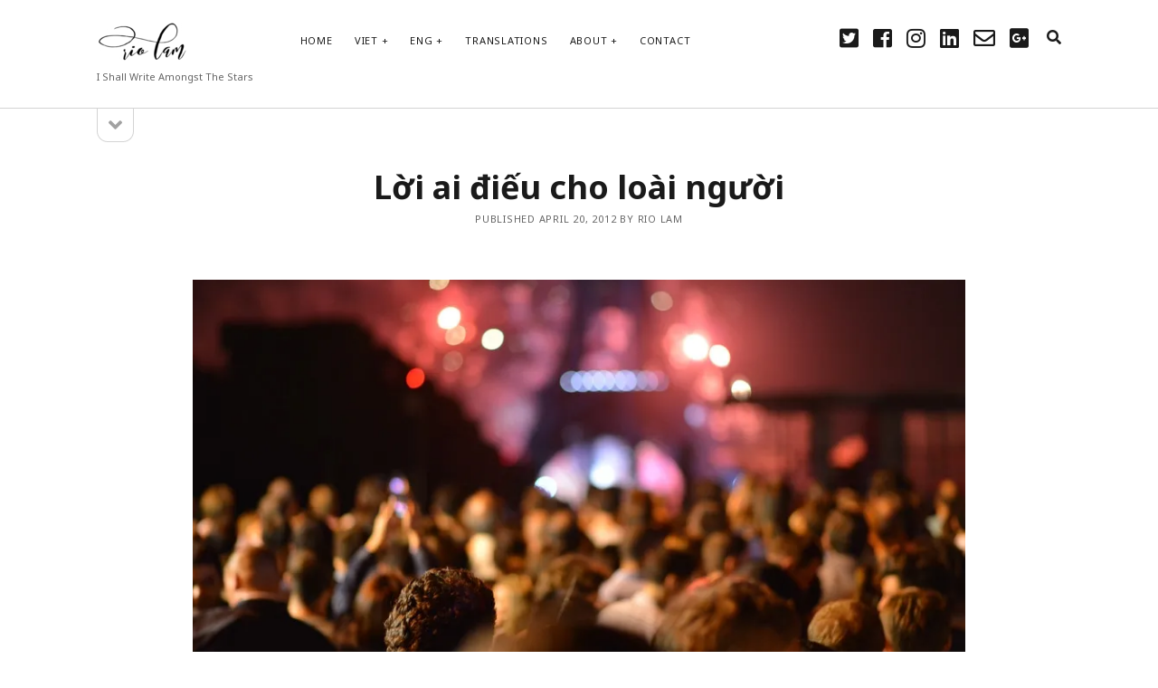

--- FILE ---
content_type: text/html; charset=UTF-8
request_url: https://riolamwritings.com/2012/04/19/l%E1%BB%9Di-ai-di%E1%BA%BFu-cho-loai-ng%C6%B0%E1%BB%9Di/
body_size: 15289
content:
<!DOCTYPE html>

<html lang="en-US">

<head>
	<title>Lời ai điếu cho loài người | Rio Lam</title>
<meta name='robots' content='max-image-preview:large' />
<!-- Jetpack Site Verification Tags -->
<meta name="google-site-verification" content="ufZGvEfxC6S_h_BX9erziAYqiTl0Szfa6VP0ijCvWTo" />
<meta charset="UTF-8" />
<meta name="viewport" content="width=device-width, initial-scale=1" />
<meta name="template" content="Founder 1.44" />
<meta name="generator" content="WordPress 5.7.14" />

<!-- This site is optimized with the Yoast SEO plugin v13.3 - https://yoast.com/wordpress/plugins/seo/ -->
<meta name="robots" content="max-snippet:-1, max-image-preview:large, max-video-preview:-1"/>
<link rel="canonical" href="https://riolamwritings.com/2012/04/19/lời-ai-diếu-cho-loai-người/" />
<meta property="og:locale" content="en_US" />
<meta property="og:type" content="article" />
<meta property="og:title" content="Lời ai điếu cho loài người | Rio Lam" />
<meta property="og:description" content="Tôi vẫn tin Cuộc đời này cần nhiều gái đẹp hơn thầy tu Cần nắm tay và làm tình, ôm nhau và hôn hít Nhiều hơn những cuốn tiểu thuyết ngập ngụa chất nhân văn Thịt bò thịt heo thịt gà và cá Ngon gấp chục lần những áng thơ ca Và cũng không cần lắm những nữ chính trị gia Nhưng sẽ là đại hoạ nếu không còn những cô gái điếm Δ Ai bảo tôi thực dụng, ừ thì vậy Trái đất 4 tỉ năm bói nghệ thuật nhân- tạo ở đâu ra? Triết học, vật lý, chính&#8230;" />
<meta property="og:url" content="https://riolamwritings.com/2012/04/19/lời-ai-diếu-cho-loai-người/" />
<meta property="og:site_name" content="Rio Lam" />
<meta property="article:publisher" content="https://facebook.com/riolamwritings" />
<meta property="article:author" content="https://facebook.com/riolam.writings" />
<meta property="article:tag" content="girls" />
<meta property="article:section" content="Thơ" />
<meta property="article:published_time" content="2012-04-20T05:05:40+00:00" />
<meta property="article:modified_time" content="2016-05-11T07:40:39+00:00" />
<meta property="og:updated_time" content="2016-05-11T07:40:39+00:00" />
<meta property="og:image" content="https://i0.wp.com/riolamwritings.com/wp-content/uploads/2012/04/people-eiffel-tower-lights-night-large.jpg?fit=890%2C594&#038;ssl=1" />
<meta property="og:image:secure_url" content="https://i0.wp.com/riolamwritings.com/wp-content/uploads/2012/04/people-eiffel-tower-lights-night-large.jpg?fit=890%2C594&#038;ssl=1" />
<meta property="og:image:width" content="890" />
<meta property="og:image:height" content="594" />
<meta name="twitter:card" content="summary_large_image" />
<meta name="twitter:description" content="Tôi vẫn tin Cuộc đời này cần nhiều gái đẹp hơn thầy tu Cần nắm tay và làm tình, ôm nhau và hôn hít Nhiều hơn những cuốn tiểu thuyết ngập ngụa chất nhân văn Thịt bò thịt heo thịt gà và cá Ngon gấp chục lần những áng thơ ca Và cũng không cần lắm những nữ chính trị gia Nhưng sẽ là đại hoạ nếu không còn những cô gái điếm Δ Ai bảo tôi thực dụng, ừ thì vậy Trái đất 4 tỉ năm bói nghệ thuật nhân- tạo ở đâu ra? Triết học, vật lý, chính&#8230;Read More Lời ai điếu cho loài người" />
<meta name="twitter:title" content="Lời ai điếu cho loài người | Rio Lam" />
<meta name="twitter:site" content="@rio_lam" />
<meta name="twitter:image" content="https://i0.wp.com/riolamwritings.com/wp-content/uploads/2012/04/people-eiffel-tower-lights-night-large.jpg?fit=890%2C594&#038;ssl=1" />
<meta name="twitter:creator" content="@rio_lam" />
<script type='application/ld+json' class='yoast-schema-graph yoast-schema-graph--main'>{"@context":"https://schema.org","@graph":[{"@type":["Person","Organization"],"@id":"https://riolamwritings.com/#/schema/person/93eb5ff9d7b4fc32d9efc081f49c7385","name":"Rio Lam","image":{"@type":"ImageObject","@id":"https://riolamwritings.com/#personlogo","inLanguage":"en-US","url":"https://secure.gravatar.com/avatar/c316e2c657d91029a48a0f52c4addd0c?s=96&d=mm&r=g","caption":"Rio Lam"},"logo":{"@id":"https://riolamwritings.com/#personlogo"},"sameAs":["https://facebook.com/riolam.writings","https://twitter.com/rio_lam"]},{"@type":"WebSite","@id":"https://riolamwritings.com/#website","url":"https://riolamwritings.com/","name":"Rio Lam","inLanguage":"en-US","description":"I Shall Write Amongst The Stars","publisher":{"@id":"https://riolamwritings.com/#/schema/person/93eb5ff9d7b4fc32d9efc081f49c7385"},"potentialAction":[{"@type":"SearchAction","target":"https://riolamwritings.com/?s={search_term_string}","query-input":"required name=search_term_string"}]},{"@type":"ImageObject","@id":"https://riolamwritings.com/2012/04/19/l%e1%bb%9di-ai-di%e1%ba%bfu-cho-loai-ng%c6%b0%e1%bb%9di/#primaryimage","inLanguage":"en-US","url":"https://i0.wp.com/riolamwritings.com/wp-content/uploads/2012/04/people-eiffel-tower-lights-night-large.jpg?fit=890%2C594&ssl=1","width":890,"height":594,"caption":"Rio Lam | L\u1eddi ai \u0111i\u1ebfu cho lo\u00e0i ng\u01b0\u1eddi "},{"@type":"WebPage","@id":"https://riolamwritings.com/2012/04/19/l%e1%bb%9di-ai-di%e1%ba%bfu-cho-loai-ng%c6%b0%e1%bb%9di/#webpage","url":"https://riolamwritings.com/2012/04/19/l%e1%bb%9di-ai-di%e1%ba%bfu-cho-loai-ng%c6%b0%e1%bb%9di/","name":"L\u1eddi ai \u0111i\u1ebfu cho lo\u00e0i ng\u01b0\u1eddi | Rio Lam","isPartOf":{"@id":"https://riolamwritings.com/#website"},"inLanguage":"en-US","primaryImageOfPage":{"@id":"https://riolamwritings.com/2012/04/19/l%e1%bb%9di-ai-di%e1%ba%bfu-cho-loai-ng%c6%b0%e1%bb%9di/#primaryimage"},"datePublished":"2012-04-20T05:05:40+00:00","dateModified":"2016-05-11T07:40:39+00:00","potentialAction":[{"@type":"ReadAction","target":["https://riolamwritings.com/2012/04/19/l%e1%bb%9di-ai-di%e1%ba%bfu-cho-loai-ng%c6%b0%e1%bb%9di/"]}]},{"@type":"Article","@id":"https://riolamwritings.com/2012/04/19/l%e1%bb%9di-ai-di%e1%ba%bfu-cho-loai-ng%c6%b0%e1%bb%9di/#article","isPartOf":{"@id":"https://riolamwritings.com/2012/04/19/l%e1%bb%9di-ai-di%e1%ba%bfu-cho-loai-ng%c6%b0%e1%bb%9di/#webpage"},"author":{"@id":"https://riolamwritings.com/#/schema/person/93eb5ff9d7b4fc32d9efc081f49c7385"},"headline":"L\u1eddi ai \u0111i\u1ebfu cho lo\u00e0i ng\u01b0\u1eddi","datePublished":"2012-04-20T05:05:40+00:00","dateModified":"2016-05-11T07:40:39+00:00","commentCount":1,"mainEntityOfPage":{"@id":"https://riolamwritings.com/2012/04/19/l%e1%bb%9di-ai-di%e1%ba%bfu-cho-loai-ng%c6%b0%e1%bb%9di/#webpage"},"publisher":{"@id":"https://riolamwritings.com/#/schema/person/93eb5ff9d7b4fc32d9efc081f49c7385"},"image":{"@id":"https://riolamwritings.com/2012/04/19/l%e1%bb%9di-ai-di%e1%ba%bfu-cho-loai-ng%c6%b0%e1%bb%9di/#primaryimage"},"keywords":"girls","articleSection":"Th\u01a1,Viet","inLanguage":"en-US","potentialAction":[{"@type":"CommentAction","name":"Comment","target":["https://riolamwritings.com/2012/04/19/l%e1%bb%9di-ai-di%e1%ba%bfu-cho-loai-ng%c6%b0%e1%bb%9di/#respond"]}]}]}</script>
<!-- / Yoast SEO plugin. -->

<link rel='dns-prefetch' href='//fonts.googleapis.com' />
<link rel='dns-prefetch' href='//s.w.org' />
<link rel="alternate" type="application/rss+xml" title="Rio Lam &raquo; Feed" href="https://riolamwritings.com/feed/" />
<link rel="alternate" type="application/rss+xml" title="Rio Lam &raquo; Comments Feed" href="https://riolamwritings.com/comments/feed/" />
<link rel="alternate" type="application/rss+xml" title="Rio Lam &raquo; Lời ai điếu cho loài người Comments Feed" href="https://riolamwritings.com/2012/04/19/l%e1%bb%9di-ai-di%e1%ba%bfu-cho-loai-ng%c6%b0%e1%bb%9di/feed/" />
		<script type="text/javascript">
			window._wpemojiSettings = {"baseUrl":"https:\/\/s.w.org\/images\/core\/emoji\/13.0.1\/72x72\/","ext":".png","svgUrl":"https:\/\/s.w.org\/images\/core\/emoji\/13.0.1\/svg\/","svgExt":".svg","source":{"concatemoji":"https:\/\/riolamwritings.com\/wp-includes\/js\/wp-emoji-release.min.js?ver=5.7.14"}};
			!function(e,a,t){var n,r,o,i=a.createElement("canvas"),p=i.getContext&&i.getContext("2d");function s(e,t){var a=String.fromCharCode;p.clearRect(0,0,i.width,i.height),p.fillText(a.apply(this,e),0,0);e=i.toDataURL();return p.clearRect(0,0,i.width,i.height),p.fillText(a.apply(this,t),0,0),e===i.toDataURL()}function c(e){var t=a.createElement("script");t.src=e,t.defer=t.type="text/javascript",a.getElementsByTagName("head")[0].appendChild(t)}for(o=Array("flag","emoji"),t.supports={everything:!0,everythingExceptFlag:!0},r=0;r<o.length;r++)t.supports[o[r]]=function(e){if(!p||!p.fillText)return!1;switch(p.textBaseline="top",p.font="600 32px Arial",e){case"flag":return s([127987,65039,8205,9895,65039],[127987,65039,8203,9895,65039])?!1:!s([55356,56826,55356,56819],[55356,56826,8203,55356,56819])&&!s([55356,57332,56128,56423,56128,56418,56128,56421,56128,56430,56128,56423,56128,56447],[55356,57332,8203,56128,56423,8203,56128,56418,8203,56128,56421,8203,56128,56430,8203,56128,56423,8203,56128,56447]);case"emoji":return!s([55357,56424,8205,55356,57212],[55357,56424,8203,55356,57212])}return!1}(o[r]),t.supports.everything=t.supports.everything&&t.supports[o[r]],"flag"!==o[r]&&(t.supports.everythingExceptFlag=t.supports.everythingExceptFlag&&t.supports[o[r]]);t.supports.everythingExceptFlag=t.supports.everythingExceptFlag&&!t.supports.flag,t.DOMReady=!1,t.readyCallback=function(){t.DOMReady=!0},t.supports.everything||(n=function(){t.readyCallback()},a.addEventListener?(a.addEventListener("DOMContentLoaded",n,!1),e.addEventListener("load",n,!1)):(e.attachEvent("onload",n),a.attachEvent("onreadystatechange",function(){"complete"===a.readyState&&t.readyCallback()})),(n=t.source||{}).concatemoji?c(n.concatemoji):n.wpemoji&&n.twemoji&&(c(n.twemoji),c(n.wpemoji)))}(window,document,window._wpemojiSettings);
		</script>
		<style type="text/css">
img.wp-smiley,
img.emoji {
	display: inline !important;
	border: none !important;
	box-shadow: none !important;
	height: 1em !important;
	width: 1em !important;
	margin: 0 .07em !important;
	vertical-align: -0.1em !important;
	background: none !important;
	padding: 0 !important;
}
</style>
	<link rel='stylesheet' id='wp-block-library-css'  href='https://riolamwritings.com/wp-includes/css/dist/block-library/style.min.css?ver=5.7.14' type='text/css' media='all' />
<style id='wp-block-library-inline-css' type='text/css'>
.has-text-align-justify{text-align:justify;}
</style>
<link rel='stylesheet' id='google-font-manager-noto-sans-css'  href='//fonts.googleapis.com/css?family=Noto+Sans&#038;ver=5.7.14' type='text/css' media='all' />
<link rel='stylesheet' id='google-font-manager-lora-css'  href='//fonts.googleapis.com/css?family=Lora&#038;ver=5.7.14' type='text/css' media='all' />
<link rel='stylesheet' id='wpfront-scroll-top-css'  href='https://riolamwritings.com/wp-content/plugins/wpfront-scroll-top/css/wpfront-scroll-top.min.css?ver=2.0.2' type='text/css' media='all' />
<link rel='stylesheet' id='spu-public-css-css'  href='https://riolamwritings.com/wp-content/plugins/popups/public/assets/css/public.css?ver=1.9.3.8' type='text/css' media='all' />
<link rel='stylesheet' id='wordpress-popular-posts-css-css'  href='https://riolamwritings.com/wp-content/plugins/wordpress-popular-posts/assets/css/wpp.css?ver=5.0.2' type='text/css' media='all' />
<link rel='stylesheet' id='ct-founder-google-fonts-css'  href='//fonts.googleapis.com/css?family=Noto+Sans%3A400%2C700%2C400i&#038;subset=latin%2Clatin-ext&#038;ver=5.7.14' type='text/css' media='all' />
<link rel='stylesheet' id='ct-founder-font-awesome-css'  href='https://riolamwritings.com/wp-content/themes/founder/assets/font-awesome/css/all.min.css?ver=5.7.14' type='text/css' media='all' />
<link rel='stylesheet' id='ct-founder-style-css'  href='https://riolamwritings.com/wp-content/themes/founder/style.css?ver=5.7.14' type='text/css' media='all' />
<style id='ct-founder-style-inline-css' type='text/css'>
/*
You can add your own CSS here.

Click the help icon above to learn more.
*/


</style>
<link rel='stylesheet' id='wr-pb-font-icomoon-css'  href='https://riolamwritings.com/wp-content/plugins/wr-pagebuilder/assets/3rd-party/font-icomoon/css/icomoon.css' type='text/css' media='all' />
<link rel='stylesheet' id='wr-pb-bootstrap-css'  href='https://riolamwritings.com/wp-content/plugins/wr-pagebuilder/assets/3rd-party/bootstrap3/css/bootstrap_frontend.min.css?ver=3.0.2' type='text/css' media='all' />
<link rel='stylesheet' id='wr-pb-joomlashine-frontend-css'  href='https://riolamwritings.com/wp-content/plugins/wr-pagebuilder/assets/woorockets/css/jsn-gui-frontend.css' type='text/css' media='all' />
<link rel='stylesheet' id='wr-pb-frontend-css'  href='https://riolamwritings.com/wp-content/plugins/wr-pagebuilder/assets/woorockets/css/front_end.css?ver=1.0.0' type='text/css' media='all' />
<link rel='stylesheet' id='wr-pb-frontend-responsive-css'  href='https://riolamwritings.com/wp-content/plugins/wr-pagebuilder/assets/woorockets/css/front_end_responsive.css?ver=1.0.0' type='text/css' media='all' />
<link rel='stylesheet' id='social-logos-css'  href='https://riolamwritings.com/wp-content/plugins/jetpack/_inc/social-logos/social-logos.min.css?ver=1' type='text/css' media='all' />
<link rel='stylesheet' id='jetpack_css-css'  href='https://riolamwritings.com/wp-content/plugins/jetpack/css/jetpack.css?ver=8.3.3' type='text/css' media='all' />
<script type='text/javascript' src='https://riolamwritings.com/wp-includes/js/jquery/jquery.min.js?ver=3.5.1' id='jquery-core-js'></script>
<script type='text/javascript' src='https://riolamwritings.com/wp-includes/js/jquery/jquery-migrate.min.js?ver=3.3.2' id='jquery-migrate-js'></script>
<script type='text/javascript' id='jetpack_related-posts-js-extra'>
/* <![CDATA[ */
var related_posts_js_options = {"post_heading":"h4"};
/* ]]> */
</script>
<script type='text/javascript' src='https://riolamwritings.com/wp-content/plugins/jetpack/_inc/build/related-posts/related-posts.min.js?ver=20191011' id='jetpack_related-posts-js'></script>
<script type='text/javascript' id='wpp-js-js-extra'>
/* <![CDATA[ */
var wpp_params = {"sampling_active":"0","sampling_rate":"100","ajax_url":"https:\/\/riolamwritings.com\/wp-json\/wordpress-popular-posts\/v1\/popular-posts","ID":"707","token":"b8fcaff697","debug":""};
/* ]]> */
</script>
<script type='text/javascript' src='https://riolamwritings.com/wp-content/plugins/wordpress-popular-posts/assets/js/wpp-5.0.0.min.js?ver=5.0.2' id='wpp-js-js'></script>
<!--[if IE 8]>
<script type='text/javascript' src='https://riolamwritings.com/wp-content/themes/founder/js/build/html5shiv.min.js?ver=5.7.14' id='ct-founder-html5-shiv-js'></script>
<![endif]-->
<link rel="https://api.w.org/" href="https://riolamwritings.com/wp-json/" /><link rel="alternate" type="application/json" href="https://riolamwritings.com/wp-json/wp/v2/posts/707" /><link rel="EditURI" type="application/rsd+xml" title="RSD" href="https://riolamwritings.com/xmlrpc.php?rsd" />
<link rel="wlwmanifest" type="application/wlwmanifest+xml" href="https://riolamwritings.com/wp-includes/wlwmanifest.xml" /> 
<link rel='shortlink' href='https://riolamwritings.com/?p=707' />
<link rel="alternate" type="application/json+oembed" href="https://riolamwritings.com/wp-json/oembed/1.0/embed?url=https%3A%2F%2Friolamwritings.com%2F2012%2F04%2F19%2Fl%25e1%25bb%259di-ai-di%25e1%25ba%25bfu-cho-loai-ng%25c6%25b0%25e1%25bb%259di%2F" />
<link rel="alternate" type="text/xml+oembed" href="https://riolamwritings.com/wp-json/oembed/1.0/embed?url=https%3A%2F%2Friolamwritings.com%2F2012%2F04%2F19%2Fl%25e1%25bb%259di-ai-di%25e1%25ba%25bfu-cho-loai-ng%25c6%25b0%25e1%25bb%259di%2F&#038;format=xml" />
			<meta property="fb:pages" content="278065705626656" />
			
<link rel='dns-prefetch' href='//i0.wp.com'/>
<link rel='dns-prefetch' href='//i1.wp.com'/>
<link rel='dns-prefetch' href='//i2.wp.com'/>
<link rel='dns-prefetch' href='//widgets.wp.com'/>
<link rel='dns-prefetch' href='//s0.wp.com'/>
<link rel='dns-prefetch' href='//0.gravatar.com'/>
<link rel='dns-prefetch' href='//1.gravatar.com'/>
<link rel='dns-prefetch' href='//2.gravatar.com'/>
<link rel='dns-prefetch' href='//jetpack.wordpress.com'/>
<link rel='dns-prefetch' href='//s1.wp.com'/>
<link rel='dns-prefetch' href='//s2.wp.com'/>
<link rel='dns-prefetch' href='//public-api.wordpress.com'/>
<style type='text/css'>img#wpstats{display:none}</style><style type="text/css">.recentcomments a{display:inline !important;padding:0 !important;margin:0 !important;}</style><style type="text/css">.broken_link, a.broken_link {
	text-decoration: line-through;
}</style><style id='wr-pb-custom-707-css'>

</style>
<link rel="icon" href="https://i1.wp.com/riolamwritings.com/wp-content/uploads/2016/05/cropped-image.jpeg?fit=32%2C32&#038;ssl=1" sizes="32x32" />
<link rel="icon" href="https://i1.wp.com/riolamwritings.com/wp-content/uploads/2016/05/cropped-image.jpeg?fit=192%2C192&#038;ssl=1" sizes="192x192" />
<link rel="apple-touch-icon" href="https://i1.wp.com/riolamwritings.com/wp-content/uploads/2016/05/cropped-image.jpeg?fit=180%2C180&#038;ssl=1" />
<meta name="msapplication-TileImage" content="https://i1.wp.com/riolamwritings.com/wp-content/uploads/2016/05/cropped-image.jpeg?fit=270%2C270&#038;ssl=1" />

		<style type="text/css" id="wp-custom-css">
			/*
You can add your own CSS here.

Click the help icon above to learn more.
*/

		</style>
		</head>

<body id="founder" class="post-template-default single single-post postid-707 single-format-standard singular singular-post singular-post-707">
		<a class="skip-content" href="#main">Skip to content &rarr;</a>
	<div id="overflow-container" class="overflow-container">
		<div id="max-width" class="max-width">
						<header class="site-header" id="site-header" role="banner">
				<div id="title-container" class="title-container">
					<div id='site-title' class='site-title'><a href='https://riolamwritings.com'><span class='screen-reader-text'>Rio Lam</span><img class='logo' src='http://riolamwritings.com/wp-content/uploads/2016/05/signature.jpg' alt='Signature' /></a></div>					<p class="tagline">I Shall Write Amongst The Stars</p>				</div>
				<button id="toggle-navigation" class="toggle-navigation" name="toggle-navigation" aria-expanded="false">
					<span class="screen-reader-text">open menu</span>
					<i class="fas fa-bars" title="primary menu icon" aria-hidden="true"></i>
				</button>
				<div id="menu-primary-container" class="menu-primary-container">
					<div id="menu-primary" class="menu-container menu-primary" role="navigation">
	<nav class="menu"><ul id="menu-primary-items" class="menu-primary-items"><li id="menu-item-4220" class="menu-item menu-item-type-custom menu-item-object-custom menu-item-home menu-item-4220"><a href="http://riolamwritings.com">Home</a></li>
<li id="menu-item-4214" class="menu-item menu-item-type-taxonomy menu-item-object-category current-post-ancestor current-menu-parent current-post-parent menu-item-has-children menu-item-4214"><a href="https://riolamwritings.com/viet/">Viet</a><button class="toggle-dropdown" aria-expanded="false" name="toggle-dropdown"><span class="screen-reader-text">open menu</span></button>
<ul class="sub-menu">
	<li id="menu-item-4215" class="menu-item menu-item-type-taxonomy menu-item-object-category menu-item-4215"><a href="https://riolamwritings.com/viet/ghi-chep/">Ghi Chép</a></li>
	<li id="menu-item-4216" class="menu-item menu-item-type-taxonomy menu-item-object-category menu-item-4216"><a href="https://riolamwritings.com/viet/nhat-ky/">Nhật Ký</a></li>
	<li id="menu-item-4219" class="menu-item menu-item-type-taxonomy menu-item-object-category menu-item-4219"><a href="https://riolamwritings.com/viet/truyen/">Truyện</a></li>
	<li id="menu-item-4218" class="menu-item menu-item-type-taxonomy menu-item-object-category current-post-ancestor current-menu-parent current-post-parent menu-item-4218"><a href="https://riolamwritings.com/viet/tho/">Thơ</a></li>
</ul>
</li>
<li id="menu-item-4209" class="menu-item menu-item-type-taxonomy menu-item-object-category menu-item-has-children menu-item-4209"><a href="https://riolamwritings.com/eng/">Eng</a><button class="toggle-dropdown" aria-expanded="false" name="toggle-dropdown"><span class="screen-reader-text">open menu</span></button>
<ul class="sub-menu">
	<li id="menu-item-4211" class="menu-item menu-item-type-taxonomy menu-item-object-category menu-item-4211"><a href="https://riolamwritings.com/eng/journal/">Journal</a></li>
	<li id="menu-item-4210" class="menu-item menu-item-type-taxonomy menu-item-object-category menu-item-4210"><a href="https://riolamwritings.com/eng/diary/">Diary</a></li>
	<li id="menu-item-4212" class="menu-item menu-item-type-taxonomy menu-item-object-category menu-item-4212"><a href="https://riolamwritings.com/eng/poem/">Poem</a></li>
</ul>
</li>
<li id="menu-item-4208" class="menu-item menu-item-type-taxonomy menu-item-object-category menu-item-4208"><a href="https://riolamwritings.com/translations/">Translations</a></li>
<li id="menu-item-4223" class="menu-item menu-item-type-post_type menu-item-object-page menu-item-has-children menu-item-4223"><a href="https://riolamwritings.com/about/">About</a><button class="toggle-dropdown" aria-expanded="false" name="toggle-dropdown"><span class="screen-reader-text">open menu</span></button>
<ul class="sub-menu">
	<li id="menu-item-4221" class="menu-item menu-item-type-post_type menu-item-object-page menu-item-4221"><a href="https://riolamwritings.com/copyrights/">Copyrights</a></li>
</ul>
</li>
<li id="menu-item-4787" class="menu-item menu-item-type-post_type menu-item-object-page menu-item-4787"><a href="https://riolamwritings.com/contact/">Contact</a></li>
</ul></nav></div>
					<ul class='social-media-icons'>						<li>
							<a class="twitter" target="_blank"
							   href="https://twitter.com/rio_lam">
								<i class="fab fa-twitter-square" title="twitter"></i>
								<span class="screen-reader-text">twitter</span>
							</a>
						</li>
												<li>
							<a class="facebook" target="_blank"
							   href="https://facebook.com/riolamwritings">
								<i class="fab fa-facebook-square" title="facebook"></i>
								<span class="screen-reader-text">facebook</span>
							</a>
						</li>
												<li>
							<a class="instagram" target="_blank"
							   href="https://instagram.com/riolam">
								<i class="fab fa-instagram" title="instagram"></i>
								<span class="screen-reader-text">instagram</span>
							</a>
						</li>
												<li>
							<a class="linkedin" target="_blank"
							   href="https://linkedin.com/in/riolam">
								<i class="fab fa-linkedin" title="linkedin"></i>
								<span class="screen-reader-text">linkedin</span>
							</a>
						</li>
												<li>
							<a class="email-form" target="_blank"
							   href="http://riolamwritings.com/contact">
								<i class="far fa-envelope" title="email-form"></i>
								<span class="screen-reader-text">email-form</span>
							</a>
						</li>
												<li>
							<a class="google-plus" target="_blank"
							   href="https://plus.google.com/+RioLamWritings">
								<i class="fab fa-google-plus-square" title="google-plus"></i>
								<span class="screen-reader-text">google-plus</span>
							</a>
						</li>
						</ul>					
<div class='search-form-container'>
	<button id="search-icon" class="search-icon">
		<i class="fas fa-search"></i>
	</button>
	<form role="search" method="get" class="search-form" action="https://riolamwritings.com/">
		<label class="screen-reader-text">Search</label>
		<input type="search" class="search-field" placeholder="Search..." value="" name="s"
		       title="Search for:" tabindex="-1"/>
	</form>
</div>				</div>
			</header>
							<aside class="sidebar sidebar-primary" id="sidebar-primary" role="complementary">
		<h1 class="screen-reader-text">Sidebar</h1>
		<button id="toggle-sidebar" class="toggle-sidebar" name="toggle-sidebar" aria-expanded="false">
			<span class="screen-reader-text">open sidebar</span>
			<i class="fas fa-angle-down" title="sidebar icon" aria-hidden="true"></i>
		</button>
		<div id="sidebar-primary-content" class="sidebar-primary-content">
			<div id="sidebar-primary-widgets" class="sidebar-primary-widgets active-4">
				<section id="recent-comments-4" class="widget widget_recent_comments"><h2 class="widget-title">Recent Comments</h2><ul id="recentcomments"><li class="recentcomments"><span class="comment-author-link"><a href='https://sayakakoharu.wordpress.com/2017/07/21/diep-tu-trung-tam-luong-da-ha/' rel='external nofollow ugc' class='url'>[Diệp Tu trung tâm] Lương Dạ (Hạ) &#8211; Thanh Phong Minh Nguyệt</a></span> on <a href="https://riolamwritings.com/2016/02/10/dung-buoc-diem-nhien-vao-giac-ngu-sau-dylan-thomas/#comment-726">Đừng bước điềm nhiên vào giấc ngủ sâu | Do Not Go Gentle Into That Good Night &#8211; Dylan Thomas</a></li><li class="recentcomments"><span class="comment-author-link">idlehouse</span> on <a href="https://riolamwritings.com/2016/02/10/dung-buoc-diem-nhien-vao-giac-ngu-sau-dylan-thomas/#comment-722">Đừng bước điềm nhiên vào giấc ngủ sâu | Do Not Go Gentle Into That Good Night &#8211; Dylan Thomas</a></li><li class="recentcomments"><span class="comment-author-link"><a href='http://riolamwritings.com' rel='external nofollow ugc' class='url'>Rio Lam</a></span> on <a href="https://riolamwritings.com/2016/02/10/dung-buoc-diem-nhien-vao-giac-ngu-sau-dylan-thomas/#comment-720">Đừng bước điềm nhiên vào giấc ngủ sâu | Do Not Go Gentle Into That Good Night &#8211; Dylan Thomas</a></li><li class="recentcomments"><span class="comment-author-link">idlehouse</span> on <a href="https://riolamwritings.com/2016/02/10/dung-buoc-diem-nhien-vao-giac-ngu-sau-dylan-thomas/#comment-719">Đừng bước điềm nhiên vào giấc ngủ sâu | Do Not Go Gentle Into That Good Night &#8211; Dylan Thomas</a></li><li class="recentcomments"><span class="comment-author-link"><a href='http://hongkimha.wordpress.com' rel='external nofollow ugc' class='url'>Ha Nguyen</a></span> on <a href="https://riolamwritings.com/2016/01/12/co-gai-co-tat-ca-moi-thu/#comment-718">Cô Gái Có Tất Cả Mọi Thứ</a></li></ul></section>
		<section id="recent-posts-2" class="widget widget_recent_entries">
		<h2 class="widget-title">Recent Articles</h2>
		<ul>
											<li>
					<a href="https://riolamwritings.com/2020/03/17/va-cai-chet-khong-the-nao-thong-tri-and-death-shall-have-no-dominion-dylan-thomas/">Và cái chết không thể nào thống trị | And death shall have no dominion &#8211; Dylan Thomas</a>
									</li>
											<li>
					<a href="https://riolamwritings.com/2018/11/11/nho-khi-nao-luc-ra-di/">&#8220;Nhớ khi nao lúc ra đi&#8230;&#8221;</a>
									</li>
											<li>
					<a href="https://riolamwritings.com/2018/08/27/de-toi-noi-cho-cac-ong-nghe-ve-long-yeu-nuoc/">Để tôi nói cho các ông nghe về lòng yêu nước</a>
									</li>
											<li>
					<a href="https://riolamwritings.com/2017/11/30/bat-dau-tam-biet-2017-lap-lanh-cua-toi/">(Bắt đầu) tạm biệt 2017 lấp lánh của tôi</a>
									</li>
											<li>
					<a href="https://riolamwritings.com/2017/04/18/vi-doi-dep-qua-nen-khong-biet-lam-sao/">Vì đời đẹp quá không biết làm sao</a>
									</li>
					</ul>

		</section><section id="blog_subscription-3" class="widget widget_blog_subscription jetpack_subscription_widget"><h2 class="widget-title">Be The First</h2>
            <form action="#" method="post" accept-charset="utf-8" id="subscribe-blog-blog_subscription-3">
				                    <div id="subscribe-text"><p>... to receive updates from my blog</p>
</div><p>Join 6,266 other subscribers</p>
                    <p id="subscribe-email">
                        <label id="jetpack-subscribe-label"
                               class="screen-reader-text"
                               for="subscribe-field-blog_subscription-3">
							Email Address                        </label>
                        <input type="email" name="email" required="required" class="required"
                               value=""
                               id="subscribe-field-blog_subscription-3"
                               placeholder="Email Address"/>
                    </p>

                    <p id="subscribe-submit">
                        <input type="hidden" name="action" value="subscribe"/>
                        <input type="hidden" name="source" value="https://riolamwritings.com/2012/04/19/l%E1%BB%9Di-ai-di%E1%BA%BFu-cho-loai-ng%C6%B0%E1%BB%9Di/"/>
                        <input type="hidden" name="sub-type" value="widget"/>
                        <input type="hidden" name="redirect_fragment" value="blog_subscription-3"/>
						                        <button type="submit"
	                        		                    	                        name="jetpack_subscriptions_widget"
	                    >
	                        Sign Me Up                        </button>
                    </p>
				            </form>
		
</section>
<section id="wpp-3" class="widget popular-posts">
<h2 class="widget-title">Top Articles</h2>
<!-- WordPress Popular Posts -->

<ul class="wpp-list">
<li>
<a href="https://riolamwritings.com/2012/03/02/dream/" class="wpp-post-title" target="_self">Ta sẽ làm chi đời ta? (Phạm Lữ Ân)</a>
</li>
<li>
<a href="https://riolamwritings.com/2012/04/16/buiquy/" class="wpp-post-title" target="_self">Bụi quý (Pautovsky)</a>
</li>
<li>
<a href="https://riolamwritings.com/2017/11/30/bat-dau-tam-biet-2017-lap-lanh-cua-toi/" class="wpp-post-title" target="_self">(Bắt đầu) tạm biệt 2017 lấp lánh của tôi</a>
</li>
<li>
<a href="https://riolamwritings.com/2020/03/17/va-cai-chet-khong-the-nao-thong-tri-and-death-shall-have-no-dominion-dylan-thomas/" class="wpp-post-title" target="_self">Và cái chết không thể nào thống trị | And death shall have no dominion &#8211; Dylan Thomas</a>
</li>
<li>
<a href="https://riolamwritings.com/2013/05/07/ve-nhung-nam-thang-voi-bao-hoa-hoc-tro/" class="wpp-post-title" target="_self">Về những năm tháng với báo Hoa Học Trò</a>
</li>
</ul>

</section>
			</div>
		</div>
	</aside>

						<section id="main" class="main" role="main">
				
<div id="loop-container" class="loop-container">
	<div class="post-707 post type-post status-publish format-standard has-post-thumbnail hentry category-tho category-viet tag-girls entry jsn-master">
		<article>
		<div class='post-header'>
			<h1 class='post-title'>Lời ai điếu cho loài người</h1>
			
<div class="post-meta">
	<p>
		Published April 20, 2012 by Rio Lam	</p>
</div>		</div>
		<div class="featured-image"><img width="890" height="594" src="https://i0.wp.com/riolamwritings.com/wp-content/uploads/2012/04/people-eiffel-tower-lights-night-large.jpg?fit=890%2C594&amp;ssl=1" class="attachment-full size-full wp-post-image" alt="Rio Lam | Lời ai điếu cho loài người" loading="lazy" srcset="https://i0.wp.com/riolamwritings.com/wp-content/uploads/2012/04/people-eiffel-tower-lights-night-large.jpg?w=890&amp;ssl=1 890w, https://i0.wp.com/riolamwritings.com/wp-content/uploads/2012/04/people-eiffel-tower-lights-night-large.jpg?resize=300%2C200&amp;ssl=1 300w, https://i0.wp.com/riolamwritings.com/wp-content/uploads/2012/04/people-eiffel-tower-lights-night-large.jpg?resize=768%2C513&amp;ssl=1 768w" sizes="(max-width: 890px) 100vw, 890px" /></div>		<div class="post-content">
			<p style="text-align: left; padding-left: 240px;">Tôi vẫn tin</p>
<p style="text-align: left; padding-left: 240px;">Cuộc đời này cần nhiều gái đẹp hơn thầy tu</p>
<p style="text-align: left; padding-left: 240px;">Cần nắm tay và làm tình, ôm nhau và hôn hít</p>
<p style="text-align: left; padding-left: 240px;">Nhiều hơn những cuốn tiểu thuyết ngập ngụa chất nhân văn</p>
<p style="text-align: left; padding-left: 240px;">Thịt bò thịt heo thịt gà và cá</p>
<p style="text-align: left; padding-left: 240px;">Ngon gấp chục lần những áng thơ ca</p>
<p style="text-align: left; padding-left: 240px;">Và cũng không cần lắm những nữ chính trị gia</p>
<p style="text-align: left; padding-left: 240px;">Nhưng sẽ là đại hoạ nếu không còn những cô gái điếm</p>
<p style="padding-left: 60px; text-align: center;">Δ</p>
<p style="text-align: left; padding-left: 240px;">Ai bảo tôi thực dụng, ừ thì vậy</p>
<p style="text-align: left; padding-left: 240px;">Trái đất 4 tỉ năm bói nghệ thuật nhân- tạo ở đâu ra?</p>
<p style="text-align: left; padding-left: 240px;">Triết học, vật lý, chính trị, tôn giáo</p>
<p style="text-align: left; padding-left: 240px;">Cũng không cứu được khủng long cơ mà</p>
<p style="text-align: left; padding-left: 240px;">Và cách phối giống thì triệu năm sau cơ bản vẫn thế</p>
<p style="padding-left: 420px; text-align: left;">Δ</p>
<p style="text-align: left; padding-left: 240px;">Cứ thử mà xem</p>
<p style="text-align: left; padding-left: 240px;">Tôi như bao đứa học trò khác vẫn thầm ước ao</p>
<p style="text-align: left; padding-left: 240px;">Trong những giờ chảy nước dãi lên giấy tập</p>
<p style="text-align: left; padding-left: 240px;">Giá như có thể</p>
<p style="text-align: left; padding-left: 240px;">Đốt sạch sách vở, tranh ảnh, tượng đài</p>
<p style="text-align: left; padding-left: 240px;">Hoả thiêu luôn thiên kinh vạn kệ</p>
<p style="text-align: left; padding-left: 240px;">Cho Newton trở về thời thích ăn táo hơn ngắm táo</p>
<p style="text-align: left; padding-left: 240px;">Và lúc Einstein còn chưa biết tốc độ của bóng tối là bao nhiêu</p>
<p style="text-align: left; padding-left: 240px;">Nhập chung Allah, Jesus, Buddha và vâng vâng làm một</p>
<p style="text-align: left; padding-left: 240px;">Rồi để số một trở về với số không</p>
<p style="text-align: left; padding-left: 240px;">Loài người có chết không?</p>
<p style="text-align: left; padding-left: 240px;">Mơ đi nhé!</p>
<p style="text-align: left; padding-left: 420px;">Δ</p>
<p style="text-align: left; padding-left: 240px;">Tôi chỉ nhớ tên vài người nổi tiếng</p>
<p style="text-align: left; padding-left: 240px;">Có người tôi chưa xem, đọc, nghe đến một lần</p>
<p style="text-align: left; padding-left: 240px;">Kệ họ chứ&#8230;</p>
<p style="text-align: left; padding-left: 240px;">Chẳng ai cứu được khủng long khi thiên thạch rơi xuống</p>
<p style="text-align: left; padding-left: 240px;">Và cũng không ai cứu được bầy thỏ trên cung Trăng</p>
<p style="text-align: left; padding-left: 240px;">Ngày nước Mỹ thọc lá cờ lên cơ thể chị Hằng</p>
<p style="text-align: left; padding-left: 420px;">Δ</p>
<p style="text-align: left; padding-left: 240px;">Anh nói với tôi chẳng có nghệ thuật nào cao hơn nghệ thuật sống</p>
<p style="text-align: left; padding-left: 240px;">Đứng trước nó mọi thứ đều kém hơn</p>
<p style="text-align: left; padding-left: 240px;">Và trời ạ, nó cần gì bút viết màu mực đàn địch máy móc</p>
<p style="text-align: left; padding-left: 240px;">Kiệt tác bước ra từ thịt heo thịt bò thịt gà cá mú</p>
<p style="text-align: left; padding-left: 240px;">Từ những núi non sông ngòi sa mạc đại dương</p>
<p style="text-align: left; padding-left: 240px;">Từ phối giống và sinh tồn</p>
<p style="text-align: left; padding-left: 240px;">Từ cái đẹp tự nhiên trên khuôn ngực em thơm</p>
<p style="text-align: left; padding-left: 420px;">Δ</p>
<p style="text-align: left; padding-left: 240px;">Quăng hết đi những thứ màu mè</p>
<p style="text-align: left; padding-left: 240px;">Những thứ nếu con người không có thì cũng chả chết</p>
<p style="text-align: left; padding-left: 240px;">Tôi chỉ cần sống</p>
<p style="text-align: left; padding-left: 240px;">Và đọc những gì người khác thì thầm</p>
<p style="text-align: left; padding-left: 240px;">Ngắm những cái đẹp hiện hình</p>
<p style="text-align: left; padding-left: 240px;">Nghe tiếng chim hót, tiếng sóng vỗ, tiếng rì rào bất tận lá cây</p>
<p style="text-align: left; padding-left: 420px;">Δ</p>
<p style="text-align: left; padding-left: 240px;">Tôi chỉ cần sống</p>
<p style="text-align: left; padding-left: 240px;">Ai cần biết quả táo rơi vì cái gì</p>
<p style="text-align: left; padding-left: 240px;">Táo để ăn, không phải để chứng minh lực hút</p>
<p style="text-align: left; padding-left: 240px;">Chuột để mèo giết, không phải để thí nghiệm</p>
<p style="text-align: left; padding-left: 240px;">Và nếu không có một thế giới sản xuất được màu cho Van Gogh vẽ hoa diên vỹ</p>
<p style="text-align: left; padding-left: 240px;">Hẳn giờ này tôi đã ngồi giữa một cánh đồng hoa, hoa gì cũng được</p>
<p style="text-align: left; padding-left: 240px;">Rất thật và rất thơm.</p>
<p align="right"><img src="https://i1.wp.com/riolamwritings.com/wp-content/uploads/2016/05/signature.jpg" alt="Rio Lam Signature" data-recalc-dims="1"></p>

<div class="jetpack_subscription_widget"><h2 class="widgettitle"></h2>
            <form action="#" method="post" accept-charset="utf-8" id="subscribe-blog-529">
				                    <div id="subscribe-text"><p>Subscribe This Blog</p>
</div>                    <p id="subscribe-email">
                        <label id="jetpack-subscribe-label"
                               class="screen-reader-text"
                               for="subscribe-field-529">
							Email Address                        </label>
                        <input type="email" name="email" required="required" class="required"
                               value=""
                               id="subscribe-field-529"
                               placeholder="Email Address"/>
                    </p>

                    <p id="subscribe-submit">
                        <input type="hidden" name="action" value="subscribe"/>
                        <input type="hidden" name="source" value="https://riolamwritings.com/2012/04/19/l%E1%BB%9Di-ai-di%E1%BA%BFu-cho-loai-ng%C6%B0%E1%BB%9Di/"/>
                        <input type="hidden" name="sub-type" value="widget"/>
                        <input type="hidden" name="redirect_fragment" value="529"/>
						                        <button type="submit"
	                        		                    	                        name="jetpack_subscriptions_widget"
	                    >
	                        Yeahhh!                        </button>
                    </p>
				            </form>
		
</div><div class="sharedaddy sd-sharing-enabled"><div class="robots-nocontent sd-block sd-social sd-social-icon sd-sharing"><h3 class="sd-title">Share this:</h3><div class="sd-content"><ul><li class="share-facebook"><a rel="nofollow noopener noreferrer" data-shared="sharing-facebook-707" class="share-facebook sd-button share-icon no-text" href="https://riolamwritings.com/2012/04/19/l%e1%bb%9di-ai-di%e1%ba%bfu-cho-loai-ng%c6%b0%e1%bb%9di/?share=facebook" target="_blank" title="Click to share on Facebook"><span></span><span class="sharing-screen-reader-text">Click to share on Facebook (Opens in new window)</span></a></li><li class="share-twitter"><a rel="nofollow noopener noreferrer" data-shared="sharing-twitter-707" class="share-twitter sd-button share-icon no-text" href="https://riolamwritings.com/2012/04/19/l%e1%bb%9di-ai-di%e1%ba%bfu-cho-loai-ng%c6%b0%e1%bb%9di/?share=twitter" target="_blank" title="Click to share on Twitter"><span></span><span class="sharing-screen-reader-text">Click to share on Twitter (Opens in new window)</span></a></li><li class="share-linkedin"><a rel="nofollow noopener noreferrer" data-shared="sharing-linkedin-707" class="share-linkedin sd-button share-icon no-text" href="https://riolamwritings.com/2012/04/19/l%e1%bb%9di-ai-di%e1%ba%bfu-cho-loai-ng%c6%b0%e1%bb%9di/?share=linkedin" target="_blank" title="Click to share on LinkedIn"><span></span><span class="sharing-screen-reader-text">Click to share on LinkedIn (Opens in new window)</span></a></li><li class="share-tumblr"><a rel="nofollow noopener noreferrer" data-shared="" class="share-tumblr sd-button share-icon no-text" href="https://riolamwritings.com/2012/04/19/l%e1%bb%9di-ai-di%e1%ba%bfu-cho-loai-ng%c6%b0%e1%bb%9di/?share=tumblr" target="_blank" title="Click to share on Tumblr"><span></span><span class="sharing-screen-reader-text">Click to share on Tumblr (Opens in new window)</span></a></li><li class="share-pocket"><a rel="nofollow noopener noreferrer" data-shared="" class="share-pocket sd-button share-icon no-text" href="https://riolamwritings.com/2012/04/19/l%e1%bb%9di-ai-di%e1%ba%bfu-cho-loai-ng%c6%b0%e1%bb%9di/?share=pocket" target="_blank" title="Click to share on Pocket"><span></span><span class="sharing-screen-reader-text">Click to share on Pocket (Opens in new window)</span></a></li><li class="share-email"><a rel="nofollow noopener noreferrer" data-shared="" class="share-email sd-button share-icon no-text" href="https://riolamwritings.com/2012/04/19/l%e1%bb%9di-ai-di%e1%ba%bfu-cho-loai-ng%c6%b0%e1%bb%9di/?share=email" target="_blank" title="Click to email this to a friend"><span></span><span class="sharing-screen-reader-text">Click to email this to a friend (Opens in new window)</span></a></li><li class="share-end"></li></ul></div></div></div><div class='sharedaddy sd-block sd-like jetpack-likes-widget-wrapper jetpack-likes-widget-unloaded' id='like-post-wrapper-111259633-707-696fa3cc52fde' data-src='https://widgets.wp.com/likes/#blog_id=111259633&amp;post_id=707&amp;origin=riolamwritings.com&amp;obj_id=111259633-707-696fa3cc52fde' data-name='like-post-frame-111259633-707-696fa3cc52fde'><h3 class="sd-title">Like this:</h3><div class='likes-widget-placeholder post-likes-widget-placeholder' style='height: 55px;'><span class='button'><span>Like</span></span> <span class="loading">Loading...</span></div><span class='sd-text-color'></span><a class='sd-link-color'></a></div>
<div id='jp-relatedposts' class='jp-relatedposts' >
	<h3 class="jp-relatedposts-headline"><em>Maybe you&#039;ll enjoy this</em></h3>
</div>					</div>
		<div class="post-after">
						<p class="post-categories"><span>Published in </span><a href="https://riolamwritings.com/viet/tho/" title="View all posts in Thơ">Thơ</a> <a href="https://riolamwritings.com/viet/" title="View all posts in Viet">Viet</a></p>			<div class="post-tags"><span>Tagged in</span><ul><li><a href="https://riolamwritings.com/tag/girls/" title="View all posts tagged girls">girls</a></li></ul></div>			<nav class="further-reading">
	<div class="previous">
		<span>Previous Post</span>
		<a href="https://riolamwritings.com/2012/04/19/khoccuoi/">Khóc cười</a>
	</div>
	<div class="next">
		<span>Next Post</span>
		<a href="https://riolamwritings.com/2012/04/23/annhien/">An nhiên</a>
	</div>
</nav>		</div>
	</article>
	
	<section id="comments" class="comments">
		<div class="comments-number">
			<h2>
				Comments			</h2>
		</div>
		<ol class="comment-list">
					<li class="comment even thread-even depth-1" id="li-comment-140">
		<article id="comment-140" class="comment">
			<div class="comment-author">
				<img alt='dungtrannam' src='https://secure.gravatar.com/avatar/4faecedf6e3926048692c54b7bbac58b?s=36&#038;d=mm&#038;r=g' srcset='https://secure.gravatar.com/avatar/4faecedf6e3926048692c54b7bbac58b?s=72&#038;d=mm&#038;r=g 2x' class='avatar avatar-36 photo' height='36' width='36' loading='lazy'/>				<span class="author-name"><a href='http://dungtrannam.wordpress.com' rel='external nofollow ugc' class='url'>dungtrannam</a></span>
			</div>
			<div class="comment-content">
								<p>haha hay đấy. </p>
<p>Thơ em làm?</p>
<p>Đồng ý khổ 1 nè, Phần còn lại cơ bản là không đồng ý.</p>
			</div>
			<div class="comment-footer">
				<span class="comment-date">April 21, 2012</span>
				<a rel='nofollow' class='comment-reply-link' href='#comment-140' data-commentid="140" data-postid="707" data-belowelement="comment-140" data-respondelement="respond" data-replyto="Reply to dungtrannam" aria-label='Reply to dungtrannam'>Reply</a>							</div>
		</article>
		</li><!-- #comment-## -->
		</ol>
				
		<div id="respond" class="comment-respond">
							<h3 id="reply-title" class="comment-reply-title">What&#039;s on your mind?					<small><a rel="nofollow" id="cancel-comment-reply-link" href="/2012/04/19/l%E1%BB%9Di-ai-di%E1%BA%BFu-cho-loai-ng%C6%B0%E1%BB%9Di/#respond" style="display:none;">Cancel reply</a></small>
				</h3>
						<form id="commentform" class="comment-form">
				<iframe title="Comment Form" src="https://jetpack.wordpress.com/jetpack-comment/?blogid=111259633&#038;postid=707&#038;comment_registration=0&#038;require_name_email=1&#038;stc_enabled=1&#038;stb_enabled=1&#038;show_avatars=1&#038;avatar_default=mystery&#038;greeting=What%27s+on+your+mind%3F&#038;greeting_reply=Leave+a+Reply+to+%25s&#038;color_scheme=light&#038;lang=en_US&#038;jetpack_version=8.3.3&#038;show_cookie_consent=10&#038;has_cookie_consent=0&#038;token_key=%3Bnormal%3B&#038;sig=1a28b655bcd3ca418e6e91ce4427c9685d7c86bb#parent=https%3A%2F%2Friolamwritings.com%2F2012%2F04%2F19%2Fl%25E1%25BB%259Di-ai-di%25E1%25BA%25BFu-cho-loai-ng%25C6%25B0%25E1%25BB%259Di%2F" style="width:100%; height: 430px; border:0;" name="jetpack_remote_comment" class="jetpack_remote_comment" id="jetpack_remote_comment" sandbox="allow-same-origin allow-top-navigation allow-scripts allow-forms allow-popups"></iframe>
									<!--[if !IE]><!-->
					<script>
						document.addEventListener('DOMContentLoaded', function () {
							var commentForms = document.getElementsByClassName('jetpack_remote_comment');
							for (var i = 0; i < commentForms.length; i++) {
								commentForms[i].allowTransparency = false;
								commentForms[i].scrolling = 'no';
							}
						});
					</script>
					<!--<![endif]-->
							</form>
		</div>

		
		<input type="hidden" name="comment_parent" id="comment_parent" value="" />

		<p class="akismet_comment_form_privacy_notice">This site uses Akismet to reduce spam. <a href="https://akismet.com/privacy/" target="_blank" rel="nofollow noopener">Learn how your comment data is processed</a>.</p>	</section>
	</div></div>

</section><!-- .main -->

<footer id="site-footer" class="site-footer" role="contentinfo">
		<span>
        <a href="https://www.competethemes.com/founder/">Founder WordPress Theme</a> by Compete Themes.    </span>
</footer>
</div>
</div><!-- .overflow-container -->





    <div id="wpfront-scroll-top-container">
        <img src="https://riolamwritings.com/wp-content/plugins/wpfront-scroll-top/images/icons/35.png" alt="Back To Top" />    </div>
    <script type="text/javascript">function wpfront_scroll_top_init() {if(typeof wpfront_scroll_top == "function" && typeof jQuery !== "undefined") {wpfront_scroll_top({"scroll_offset":50,"button_width":0,"button_height":0,"button_opacity":0.8,"button_fade_duration":200,"scroll_duration":400,"location":1,"marginX":20,"marginY":20,"hide_iframe":false,"auto_hide":"on","auto_hide_after":2,"button_action":"top","button_action_element_selector":"","button_action_container_selector":"html, body","button_action_element_offset":0});} else {setTimeout(wpfront_scroll_top_init, 100);}}wpfront_scroll_top_init();</script>        <script type="text/javascript">
            (function(){
                document.addEventListener('DOMContentLoaded', function(){
                    let wpp_widgets = document.querySelectorAll('.popular-posts-sr');

                    if ( wpp_widgets ) {
                        for (let i = 0; i < wpp_widgets.length; i++) {
                            let wpp_widget = wpp_widgets[i];
                            WordPressPopularPosts.theme(wpp_widget);
                        }
                    }
                });
            })();
        </script>
                <script>
            var WPPImageObserver = null;

            function wpp_load_img(img) {
                if ( ! 'imgSrc' in img.dataset || ! img.dataset.imgSrc )
                    return;

                img.src = img.dataset.imgSrc;

                if ( 'imgSrcset' in img.dataset ) {
                    img.srcset = img.dataset.imgSrcset;
                    img.removeAttribute('data-img-srcset');
                }

                img.classList.remove('wpp-lazyload');
                img.removeAttribute('data-img-src');
                img.classList.add('wpp-lazyloaded');
            }

            function wpp_observe_imgs(){
                let wpp_images = document.querySelectorAll('img.wpp-lazyload'),
                    wpp_widgets = document.querySelectorAll('.popular-posts-sr');

                if ( wpp_images.length || wpp_widgets.length ) {
                    if ( 'IntersectionObserver' in window ) {
                        WPPImageObserver = new IntersectionObserver(function(entries, observer) {
                            entries.forEach(function(entry) {
                                if (entry.isIntersecting) {
                                    let img = entry.target;
                                    wpp_load_img(img);
                                    WPPImageObserver.unobserve(img);
                                }
                            });
                        });

                        if ( wpp_images.length ) {
                            wpp_images.forEach(function(image) {
                                WPPImageObserver.observe(image);
                            });
                        }

                        if ( wpp_widgets.length ) {
                            for (var i = 0; i < wpp_widgets.length; i++) {
                                let wpp_widget_images = wpp_widgets[i].querySelectorAll('img.wpp-lazyload');

                                if ( ! wpp_widget_images.length && wpp_widgets[i].shadowRoot ) {
                                    wpp_widget_images = wpp_widgets[i].shadowRoot.querySelectorAll('img.wpp-lazyload');
                                }

                                if ( wpp_widget_images.length ) {
                                    wpp_widget_images.forEach(function(image) {
                                        WPPImageObserver.observe(image);
                                    });
                                }
                            }
                        }
                    } /** Fallback for older browsers */
                    else {
                        if ( wpp_images.length ) {
                            for (var i = 0; i < wpp_images.length; i++) {
                                wpp_load_img(wpp_images[i]);
                                wpp_images[i].classList.remove('wpp-lazyloaded');
                            }
                        }

                        if ( wpp_widgets.length ) {
                            for (var j = 0; j < wpp_widgets.length; j++) {
                                let wpp_widget = wpp_widgets[j],
                                    wpp_widget_images = wpp_widget.querySelectorAll('img.wpp-lazyload');

                                if ( ! wpp_widget_images.length && wpp_widget.shadowRoot ) {
                                    wpp_widget_images = wpp_widget.shadowRoot.querySelectorAll('img.wpp-lazyload');
                                }

                                if ( wpp_widget_images.length ) {
                                    for (var k = 0; k < wpp_widget_images.length; k++) {
                                        wpp_load_img(wpp_widget_images[k]);
                                        wpp_widget_images[k].classList.remove('wpp-lazyloaded');
                                    }
                                }
                            }
                        }
                    }
                }
            }

            document.addEventListener('DOMContentLoaded', function() {
                wpp_observe_imgs();

                // When an ajaxified WPP widget loads,
                // Lazy load its images
                document.addEventListener('wpp-onload', function(){
                    wpp_observe_imgs();
                });
            });
        </script>
        
	<script type="text/javascript">
		window.WPCOM_sharing_counts = {"https:\/\/riolamwritings.com\/2012\/04\/19\/l%e1%bb%9di-ai-di%e1%ba%bfu-cho-loai-ng%c6%b0%e1%bb%9di\/":707};
	</script>
					<div id="sharing_email" style="display: none;">
		<form action="/2012/04/19/l%E1%BB%9Di-ai-di%E1%BA%BFu-cho-loai-ng%C6%B0%E1%BB%9Di/" method="post">
			<label for="target_email">Send to Email Address</label>
			<input type="email" name="target_email" id="target_email" value="" />

			
				<label for="source_name">Your Name</label>
				<input type="text" name="source_name" id="source_name" value="" />

				<label for="source_email">Your Email Address</label>
				<input type="email" name="source_email" id="source_email" value="" />

						<input type="text" id="jetpack-source_f_name" name="source_f_name" class="input" value="" size="25" autocomplete="off" title="This field is for validation and should not be changed" />
			
			<img style="float: right; display: none" class="loading" src="https://riolamwritings.com/wp-content/plugins/jetpack/modules/sharedaddy/images/loading.gif" alt="loading" width="16" height="16" />
			<input type="submit" value="Send Email" class="sharing_send" />
			<a rel="nofollow" href="#cancel" class="sharing_cancel" role="button">Cancel</a>

			<div class="errors errors-1" style="display: none;">
				Post was not sent - check your email addresses!			</div>

			<div class="errors errors-2" style="display: none;">
				Email check failed, please try again			</div>

			<div class="errors errors-3" style="display: none;">
				Sorry, your blog cannot share posts by email.			</div>
		</form>
	</div>
<script type='text/javascript' src='https://riolamwritings.com/wp-content/plugins/jetpack/_inc/build/photon/photon.min.js?ver=20191001' id='jetpack-photon-js'></script>
<script type='text/javascript' src='https://riolamwritings.com/wp-content/plugins/wpfront-scroll-top/js/wpfront-scroll-top.min.js?ver=2.0.2' id='wpfront-scroll-top-js'></script>
<script type='text/javascript' id='spu-public-js-extra'>
/* <![CDATA[ */
var spuvar = {"is_admin":"","disable_style":"","ajax_mode":"1","ajax_url":"https:\/\/riolamwritings.com\/wp-admin\/admin-ajax.php","ajax_mode_url":"https:\/\/riolamwritings.com\/?spu_action=spu_load","pid":"707","is_front_page":"","is_category":"","site_url":"https:\/\/riolamwritings.com","is_archive":"","is_search":"","is_preview":"","seconds_confirmation_close":"5"};
var spuvar_social = [];
/* ]]> */
</script>
<script type='text/javascript' src='https://riolamwritings.com/wp-content/plugins/popups/public/assets/js/public.js?ver=1.9.3.8' id='spu-public-js'></script>
<script type='text/javascript' id='ct-founder-js-js-extra'>
/* <![CDATA[ */
var ct_founder_objectL10n = {"openMenu":"open menu","closeMenu":"close menu","openSidebar":"open sidebar","closeSidebar":"close sidebar"};
/* ]]> */
</script>
<script type='text/javascript' src='https://riolamwritings.com/wp-content/themes/founder/js/build/production.min.js?ver=5.7.14' id='ct-founder-js-js'></script>
<script type='text/javascript' src='https://riolamwritings.com/wp-includes/js/comment-reply.min.js?ver=5.7.14' id='comment-reply-js'></script>
<!--[if IE 8]>
<script type='text/javascript' src='https://riolamwritings.com/wp-content/themes/founder/js/build/respond.min.js?ver=5.7.14' id='ct-founder-respond-js'></script>
<![endif]-->
<script type='text/javascript' src='https://riolamwritings.com/wp-content/plugins/wr-pagebuilder/assets/3rd-party/bootstrap3/js/bootstrap_frontend.min.js?ver=3.0.2' id='wr-pb-bootstrap-js'></script>
<script type='text/javascript' src='https://riolamwritings.com/wp-content/plugins/wr-pagebuilder/assets/3rd-party/scrollreveal/scrollReveal.js?ver=0.1.2' id='wr-pb-scrollreveal-js'></script>
<script type='text/javascript' src='https://riolamwritings.com/wp-content/plugins/wr-pagebuilder/assets/3rd-party/stellar/stellar.js?ver=0.6.2' id='wr-pb-stellar-js'></script>
<script type='text/javascript' src='https://riolamwritings.com/wp-includes/js/wp-embed.min.js?ver=5.7.14' id='wp-embed-js'></script>
<script type='text/javascript' src='https://riolamwritings.com/wp-content/plugins/jetpack/_inc/build/postmessage.min.js?ver=8.3.3' id='postmessage-js'></script>
<script type='text/javascript' src='https://riolamwritings.com/wp-content/plugins/jetpack/_inc/build/jquery.jetpack-resize.min.js?ver=8.3.3' id='jetpack_resize-js'></script>
<script type='text/javascript' src='https://riolamwritings.com/wp-content/plugins/jetpack/_inc/build/likes/queuehandler.min.js?ver=8.3.3' id='jetpack_likes_queuehandler-js'></script>
<script async="async" type='text/javascript' src='https://riolamwritings.com/wp-content/plugins/akismet/_inc/form.js?ver=4.1.4' id='akismet-form-js'></script>
<script type='text/javascript' id='sharing-js-js-extra'>
/* <![CDATA[ */
var sharing_js_options = {"lang":"en","counts":"1","is_stats_active":"1"};
/* ]]> */
</script>
<script type='text/javascript' src='https://riolamwritings.com/wp-content/plugins/jetpack/_inc/build/sharedaddy/sharing.min.js?ver=8.3.3' id='sharing-js-js'></script>
<script type='text/javascript' id='sharing-js-js-after'>
var windowOpen;
			jQuery( document.body ).on( 'click', 'a.share-facebook', function() {
				// If there's another sharing window open, close it.
				if ( 'undefined' !== typeof windowOpen ) {
					windowOpen.close();
				}
				windowOpen = window.open( jQuery( this ).attr( 'href' ), 'wpcomfacebook', 'menubar=1,resizable=1,width=600,height=400' );
				return false;
			});
var windowOpen;
			jQuery( document.body ).on( 'click', 'a.share-twitter', function() {
				// If there's another sharing window open, close it.
				if ( 'undefined' !== typeof windowOpen ) {
					windowOpen.close();
				}
				windowOpen = window.open( jQuery( this ).attr( 'href' ), 'wpcomtwitter', 'menubar=1,resizable=1,width=600,height=350' );
				return false;
			});
var windowOpen;
			jQuery( document.body ).on( 'click', 'a.share-linkedin', function() {
				// If there's another sharing window open, close it.
				if ( 'undefined' !== typeof windowOpen ) {
					windowOpen.close();
				}
				windowOpen = window.open( jQuery( this ).attr( 'href' ), 'wpcomlinkedin', 'menubar=1,resizable=1,width=580,height=450' );
				return false;
			});
var windowOpen;
			jQuery( document.body ).on( 'click', 'a.share-tumblr', function() {
				// If there's another sharing window open, close it.
				if ( 'undefined' !== typeof windowOpen ) {
					windowOpen.close();
				}
				windowOpen = window.open( jQuery( this ).attr( 'href' ), 'wpcomtumblr', 'menubar=1,resizable=1,width=450,height=450' );
				return false;
			});
var windowOpen;
			jQuery( document.body ).on( 'click', 'a.share-pocket', function() {
				// If there's another sharing window open, close it.
				if ( 'undefined' !== typeof windowOpen ) {
					windowOpen.close();
				}
				windowOpen = window.open( jQuery( this ).attr( 'href' ), 'wpcompocket', 'menubar=1,resizable=1,width=450,height=450' );
				return false;
			});
</script>
	<iframe src='https://widgets.wp.com/likes/master.html?ver=202604#ver=202604' scrolling='no' id='likes-master' name='likes-master' style='display:none;'></iframe>
	<div id='likes-other-gravatars'><div class="likes-text"><span>%d</span> bloggers like this:</div><ul class="wpl-avatars sd-like-gravatars"></ul></div>
	<script type="text/javascript">
(function($) {
	$(document).ready(function() {
$('#toplevel_page_wr-pb-about-us .wp-first-item').hide();

			var WR_Ig_RevealObjects  = null;
			var WR_Ig_StellarObjects = null;
			$(document).ready(function (){
				// Enable Appearing animations for elements
				if($('[data-scroll-reveal]').length) {
					if (!WR_Ig_RevealObjects) {
						WR_Ig_RevealObjects = new scrollReveal({
						        reset: true
						    });
					}
				}
				// Enable paralax for row container
				if($('[data-stellar-background-ratio]').length) {
					if (!WR_Ig_StellarObjects) {
						WR_Ig_StellarObjects = $.stellar({
					        horizontalScrolling: false,
					        verticalOffset: 40
					    });
					}
				}
			});
		
	});
})(jQuery);
</script>

		<!--[if IE]>
		<script type="text/javascript">
			if ( 0 === window.location.hash.indexOf( '#comment-' ) ) {
				// window.location.reload() doesn't respect the Hash in IE
				window.location.hash = window.location.hash;
			}
		</script>
		<![endif]-->
		<script type="text/javascript">
			(function () {
				var comm_par_el = document.getElementById( 'comment_parent' ),
					comm_par = ( comm_par_el && comm_par_el.value ) ? comm_par_el.value : '',
					frame = document.getElementById( 'jetpack_remote_comment' ),
					tellFrameNewParent;

				tellFrameNewParent = function () {
					if ( comm_par ) {
						frame.src = "https://jetpack.wordpress.com/jetpack-comment/?blogid=111259633&postid=707&comment_registration=0&require_name_email=1&stc_enabled=1&stb_enabled=1&show_avatars=1&avatar_default=mystery&greeting=What%27s+on+your+mind%3F&greeting_reply=Leave+a+Reply+to+%25s&color_scheme=light&lang=en_US&jetpack_version=8.3.3&show_cookie_consent=10&has_cookie_consent=0&token_key=%3Bnormal%3B&sig=1a28b655bcd3ca418e6e91ce4427c9685d7c86bb#parent=https%3A%2F%2Friolamwritings.com%2F2012%2F04%2F19%2Fl%25E1%25BB%259Di-ai-di%25E1%25BA%25BFu-cho-loai-ng%25C6%25B0%25E1%25BB%259Di%2F" + '&replytocom=' + parseInt( comm_par, 10 ).toString();
					} else {
						frame.src = "https://jetpack.wordpress.com/jetpack-comment/?blogid=111259633&postid=707&comment_registration=0&require_name_email=1&stc_enabled=1&stb_enabled=1&show_avatars=1&avatar_default=mystery&greeting=What%27s+on+your+mind%3F&greeting_reply=Leave+a+Reply+to+%25s&color_scheme=light&lang=en_US&jetpack_version=8.3.3&show_cookie_consent=10&has_cookie_consent=0&token_key=%3Bnormal%3B&sig=1a28b655bcd3ca418e6e91ce4427c9685d7c86bb#parent=https%3A%2F%2Friolamwritings.com%2F2012%2F04%2F19%2Fl%25E1%25BB%259Di-ai-di%25E1%25BA%25BFu-cho-loai-ng%25C6%25B0%25E1%25BB%259Di%2F";
					}
				};

				
				if ( 'undefined' !== typeof addComment ) {
					addComment._Jetpack_moveForm = addComment.moveForm;

					addComment.moveForm = function ( commId, parentId, respondId, postId ) {
						var returnValue = addComment._Jetpack_moveForm( commId, parentId, respondId, postId ),
							cancelClick, cancel;

						if ( false === returnValue ) {
							cancel = document.getElementById( 'cancel-comment-reply-link' );
							cancelClick = cancel.onclick;
							cancel.onclick = function () {
								var cancelReturn = cancelClick.call( this );
								if ( false !== cancelReturn ) {
									return cancelReturn;
								}

								if ( ! comm_par ) {
									return cancelReturn;
								}

								comm_par = 0;

								tellFrameNewParent();

								return cancelReturn;
							};
						}

						if ( comm_par == parentId ) {
							return returnValue;
						}

						comm_par = parentId;

						tellFrameNewParent();

						return returnValue;
					};
				}

				
				// Do the post message bit after the dom has loaded.
				document.addEventListener( 'DOMContentLoaded', function () {
					var iframe_url = "https:\/\/jetpack.wordpress.com";
					if ( window.postMessage ) {
						if ( document.addEventListener ) {
							window.addEventListener( 'message', function ( event ) {
								var origin = event.origin.replace( /^http:\/\//i, 'https://' );
								if ( iframe_url.replace( /^http:\/\//i, 'https://' ) !== origin ) {
									return;
								}
								jQuery( frame ).height( event.data );
							});
						} else if ( document.attachEvent ) {
							window.attachEvent( 'message', function ( event ) {
								var origin = event.origin.replace( /^http:\/\//i, 'https://' );
								if ( iframe_url.replace( /^http:\/\//i, 'https://' ) !== origin ) {
									return;
								}
								jQuery( frame ).height( event.data );
							});
						}
					}
				})

			})();
		</script>

		<script type='text/javascript' src='https://stats.wp.com/e-202604.js' async='async' defer='defer'></script>
<script type='text/javascript'>
	_stq = window._stq || [];
	_stq.push([ 'view', {v:'ext',j:'1:8.3.3',blog:'111259633',post:'707',tz:'-4',srv:'riolamwritings.com'} ]);
	_stq.push([ 'clickTrackerInit', '111259633', '707' ]);
</script>

</body>
</html>

--- FILE ---
content_type: text/html; charset=UTF-8
request_url: https://riolamwritings.com/?spu_action=spu_load
body_size: 1005
content:
<!-- Popups v1.9.3.8 - https://wordpress.org/plugins/popups/ --><style type="text/css">
#spu-4375 .spu-close{
	font-size: 30px;
	color:#666;
	text-shadow: 0 1px 0 #fff;
}
#spu-4375 .spu-close:hover{
	color:#000;
}
#spu-4375 {
	background-color: #eeeeee;
	background-color: rgba(238,238,238,1);
	color: #333;
	padding: 25px;
		border-radius: 0px;
	-moz-border-radius: 0px;
	-webkit-border-radius: 0px;
	-moz-box-shadow:  0px 0px 10px 1px #666;
	-webkit-box-shadow:  0px 0px 10px 1px #666;
	box-shadow:  0px 0px 10px 1px #666;
	width: 600px;

}
#spu-bg-4375 {
	opacity: 0.5;
	background-color: #000;
}
</style>
<div class="spu-bg" id="spu-bg-4375"></div>
<div class="spu-box  spu-centered spu-total- " id="spu-4375"
 data-box-id="4375" data-trigger="seconds"
 data-trigger-number="421"
 data-spuanimation="fade" data-tconvert-cookie="d" data-tclose-cookie="d" data-dconvert-cookie="999" data-dclose-cookie="30" data-nconvert-cookie="spu_conversion" data-nclose-cookie="spu_closing" data-test-mode="1"
 data-auto-hide="1" data-close-on-conversion="1" data-bgopa="0.5" data-total=""
 style="left:-99999px !important;right:auto;" data-width="600" >
	<div class="spu-content"><p><img class=" wp-image-4293 alignleft" src="http://riolamwritings.com/wp-content/uploads/2016/05/typing-vintage-technology-keyboard-large-copy-204x300.jpg" alt="typing-vintage-technology-keyboard-large - Copy" width="166" height="244" /><div class="jetpack_subscription_widget"><h2 class="widgettitle">I see that you enjoy my blog. Is it right?</h2>
            <form action="#" method="post" accept-charset="utf-8" id="subscribe-blog-472">
				                    <div id="subscribe-text"><p>Subscribe to receive my blog's updates</p>
</div><p>Join 6,266 other subscribers</p>
                    <p id="subscribe-email">
                        <label id="jetpack-subscribe-label"
                               class="screen-reader-text"
                               for="subscribe-field-472">
							Email Address                        </label>
                        <input type="email" name="email" required="required" class="required"
                               value=""
                               id="subscribe-field-472"
                               placeholder="Email Address"/>
                    </p>

                    <p id="subscribe-submit">
                        <input type="hidden" name="action" value="subscribe"/>
                        <input type="hidden" name="source" value="https://riolamwritings.com/?spu_action=spu_load"/>
                        <input type="hidden" name="sub-type" value="widget"/>
                        <input type="hidden" name="redirect_fragment" value="472"/>
						                        <button type="submit"
	                        		                    	                        name="jetpack_subscriptions_widget"
	                    >
	                        Sign Me Up                        </button>
                    </p>
				            </form>
		
</div></p>
</div>
	<span class="spu-close spu-close-popup top_right"><i class="spu-icon spu-icon-close"></i></span>
	<span class="spu-timer"></span>
	</div>
<!-- / Popups Box -->
<div id="fb-root" class=" fb_reset"></div>